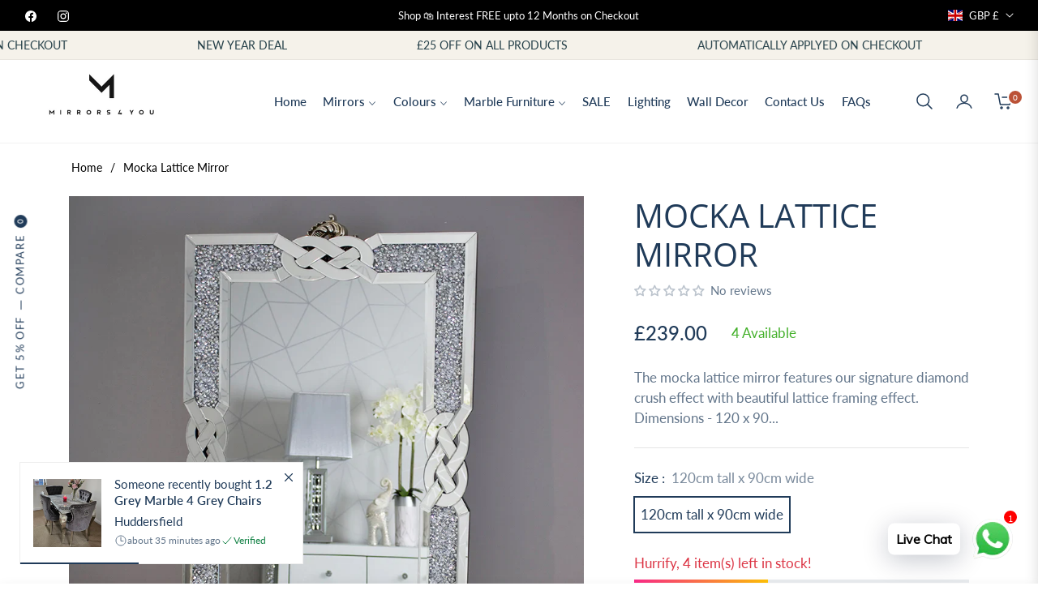

--- FILE ---
content_type: text/javascript; charset=utf-8
request_url: https://mirror4you.co.uk/products/mocka-lattice-mirror.js
body_size: -182
content:
{"id":8087397368061,"title":"Mocka Lattice Mirror","handle":"mocka-lattice-mirror","description":"\u003cp\u003eThe mocka lattice mirror features our signature diamond crush effect with beautiful lattice framing effect.\u003c\/p\u003e\n\u003cp\u003eDimensions - 120 x 90\u003c\/p\u003e\n\u003cdiv class=\"product__description rte\"\u003e\n\u003cp class=\"product__description rte\"\u003e\u003cstrong\u003eDelivery Information:\u003c\/strong\u003e\u003cbr data-mce-fragment=\"1\"\u003eWe deliver to most of the UK once you place your order we will send you a text message within 48 hrs. of a Delivery Date.\u003c\/p\u003e\n\u003cp class=\"product__description rte\"\u003e \u003c\/p\u003e\n\u003c\/div\u003e","published_at":"2023-05-16T16:20:03+01:00","created_at":"2023-05-16T16:20:03+01:00","vendor":"Mirror4you","type":"","tags":[],"price":23900,"price_min":23900,"price_max":23900,"available":true,"price_varies":false,"compare_at_price":null,"compare_at_price_min":0,"compare_at_price_max":0,"compare_at_price_varies":false,"variants":[{"id":43931036516605,"title":"120cm tall x 90cm wide","option1":"120cm tall x 90cm wide","option2":null,"option3":null,"sku":null,"requires_shipping":true,"taxable":true,"featured_image":null,"available":true,"name":"Mocka Lattice Mirror - 120cm tall x 90cm wide","public_title":"120cm tall x 90cm wide","options":["120cm tall x 90cm wide"],"price":23900,"weight":0,"compare_at_price":null,"inventory_management":"shopify","barcode":null,"requires_selling_plan":false,"selling_plan_allocations":[]}],"images":["\/\/cdn.shopify.com\/s\/files\/1\/0609\/4648\/1405\/files\/image_42d20b7e-411b-46b5-a42c-42693c652049.webp?v=1684250414"],"featured_image":"\/\/cdn.shopify.com\/s\/files\/1\/0609\/4648\/1405\/files\/image_42d20b7e-411b-46b5-a42c-42693c652049.webp?v=1684250414","options":[{"name":"Size","position":1,"values":["120cm tall x 90cm wide"]}],"url":"\/products\/mocka-lattice-mirror","media":[{"alt":"Mocka Lattice Mirror - Mirror4you","id":31693489897725,"position":1,"preview_image":{"aspect_ratio":1.0,"height":850,"width":850,"src":"https:\/\/cdn.shopify.com\/s\/files\/1\/0609\/4648\/1405\/files\/image_42d20b7e-411b-46b5-a42c-42693c652049.webp?v=1684250414"},"aspect_ratio":1.0,"height":850,"media_type":"image","src":"https:\/\/cdn.shopify.com\/s\/files\/1\/0609\/4648\/1405\/files\/image_42d20b7e-411b-46b5-a42c-42693c652049.webp?v=1684250414","width":850}],"requires_selling_plan":false,"selling_plan_groups":[]}

--- FILE ---
content_type: text/javascript; charset=utf-8
request_url: https://mirror4you.co.uk/products/mocka-lattice-mirror.js
body_size: 376
content:
{"id":8087397368061,"title":"Mocka Lattice Mirror","handle":"mocka-lattice-mirror","description":"\u003cp\u003eThe mocka lattice mirror features our signature diamond crush effect with beautiful lattice framing effect.\u003c\/p\u003e\n\u003cp\u003eDimensions - 120 x 90\u003c\/p\u003e\n\u003cdiv class=\"product__description rte\"\u003e\n\u003cp class=\"product__description rte\"\u003e\u003cstrong\u003eDelivery Information:\u003c\/strong\u003e\u003cbr data-mce-fragment=\"1\"\u003eWe deliver to most of the UK once you place your order we will send you a text message within 48 hrs. of a Delivery Date.\u003c\/p\u003e\n\u003cp class=\"product__description rte\"\u003e \u003c\/p\u003e\n\u003c\/div\u003e","published_at":"2023-05-16T16:20:03+01:00","created_at":"2023-05-16T16:20:03+01:00","vendor":"Mirror4you","type":"","tags":[],"price":23900,"price_min":23900,"price_max":23900,"available":true,"price_varies":false,"compare_at_price":null,"compare_at_price_min":0,"compare_at_price_max":0,"compare_at_price_varies":false,"variants":[{"id":43931036516605,"title":"120cm tall x 90cm wide","option1":"120cm tall x 90cm wide","option2":null,"option3":null,"sku":null,"requires_shipping":true,"taxable":true,"featured_image":null,"available":true,"name":"Mocka Lattice Mirror - 120cm tall x 90cm wide","public_title":"120cm tall x 90cm wide","options":["120cm tall x 90cm wide"],"price":23900,"weight":0,"compare_at_price":null,"inventory_management":"shopify","barcode":null,"requires_selling_plan":false,"selling_plan_allocations":[]}],"images":["\/\/cdn.shopify.com\/s\/files\/1\/0609\/4648\/1405\/files\/image_42d20b7e-411b-46b5-a42c-42693c652049.webp?v=1684250414"],"featured_image":"\/\/cdn.shopify.com\/s\/files\/1\/0609\/4648\/1405\/files\/image_42d20b7e-411b-46b5-a42c-42693c652049.webp?v=1684250414","options":[{"name":"Size","position":1,"values":["120cm tall x 90cm wide"]}],"url":"\/products\/mocka-lattice-mirror","media":[{"alt":"Mocka Lattice Mirror - Mirror4you","id":31693489897725,"position":1,"preview_image":{"aspect_ratio":1.0,"height":850,"width":850,"src":"https:\/\/cdn.shopify.com\/s\/files\/1\/0609\/4648\/1405\/files\/image_42d20b7e-411b-46b5-a42c-42693c652049.webp?v=1684250414"},"aspect_ratio":1.0,"height":850,"media_type":"image","src":"https:\/\/cdn.shopify.com\/s\/files\/1\/0609\/4648\/1405\/files\/image_42d20b7e-411b-46b5-a42c-42693c652049.webp?v=1684250414","width":850}],"requires_selling_plan":false,"selling_plan_groups":[]}